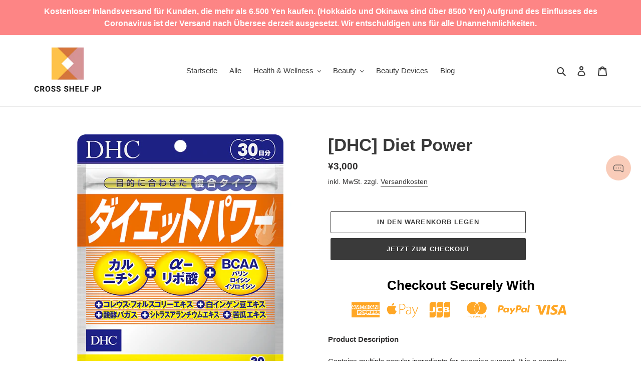

--- FILE ---
content_type: text/javascript; charset=utf-8
request_url: https://crossshelf.com/de/products/dhc-diet-power.js
body_size: 1844
content:
{"id":6573818871868,"title":"[DHC] Diet Power","handle":"dhc-diet-power","description":"\u003cp\u003e\u003cstrong\u003eProduct Description\u003c\/strong\u003e\u003cbr data-mce-fragment=\"1\"\u003e\u003cbr data-mce-fragment=\"1\"\u003eContains multiple popular ingredients for exercise support. It is a complex supplement that also takes a dietary approach. If you are confused about choosing a diet supplement, this product is for you.\u003cbr data-mce-fragment=\"1\"\u003e\u003cbr data-mce-fragment=\"1\"\u003eThe multiple ingredients in Diet Power take a well-balanced approach to the essential points of dieting: exercise support and diet. \u003cbr data-mce-fragment=\"1\"\u003e\u003cbr data-mce-fragment=\"1\"\u003eDiet Power contains 10 of the most noteworthy ingredients found in popular supplements such as Force Cori, Alpha Lipoic Acid, Favinol, and Carnitine.\u003cbr data-mce-fragment=\"1\"\u003e\u003cbr data-mce-fragment=\"1\"\u003eThese 10 ingredients, which also include amino acids and dietary fiber, have been condensed into just one tablet, making it easy to supplement with well-balanced diet ingredients. If you use it together with exercise or a diet replacement meal, your expectations will be even greater.\u003cbr data-mce-fragment=\"1\"\u003e\u003cbr data-mce-fragment=\"1\"\u003e\u003cspan style=\"color: #ff2a00;\"\u003e＊Alpha lipoic acid is a useful ingredient for humans, but there is a risk that it may have adverse effects on animals. This is because the physiological functions of animals are different from those of humans. Please be careful that your pet does not accidentally eat it.\u003c\/span\u003e\u003cbr data-mce-fragment=\"1\"\u003e\u003cbr data-mce-fragment=\"1\"\u003e\u003cstrong\u003eHow to take\u003c\/strong\u003e\u003cbr data-mce-fragment=\"1\"\u003eTake 3 capsules per day with water.\u003cbr data-mce-fragment=\"1\"\u003e\u003cbr data-mce-fragment=\"1\"\u003e\u003cstrong\u003eContents\u003c\/strong\u003e\u003cbr data-mce-fragment=\"1\"\u003e90 grains ( for about 30 days )\u003cbr data-mce-fragment=\"1\"\u003e\u003cbr data-mce-fragment=\"1\"\u003e\u003cstrong\u003eIngredients\u003c\/strong\u003e\u003cbr data-mce-fragment=\"1\"\u003eColeus Forskohlii Extract Powder ( Dextrin, Coleus Forskohlii Extract ) ( manufactured in India ), L-Carnitine Fumarate, White Kidney Bean Extract Powder, Fermented Bagasse, Bitter Melon Extract Powder, Citrus Arantium Extract Powder, Thioctic Acid (Alpha Lipoic Acid) \/ Gelatin, Processed Starch, Valine Leucine, isoleucine, Ca stearate, color    ( caramel, titanium dioxide )\u003cbr data-mce-fragment=\"1\"\u003e\u003cbr data-mce-fragment=\"1\"\u003e\u003cstrong\u003eNutritional information [per 3 grains 1161mg]\u003c\/strong\u003e\u003cbr data-mce-fragment=\"1\"\u003eCalorific value 4.6kcal, Protein 0.35g, Fat 0.07g, Carbohydrate 0.65g, Salt equivalent 0.002g, Coleus Forskohlii extract 300mg ( Forskolin 30mg ), L-Carnitine 87mg, White kidney bean extract 90mg, Fermented bagasse 90mg, Bitter melon extract 60mg (charantin 0.6%), valine 30mg, leucine 30mg, isoleucine 30mg, alpha-lipoic acid 15mg, citrus aurantium extract powder 15mg ( synephrine 30% )\u003cbr data-mce-fragment=\"1\"\u003e\u003cbr data-mce-fragment=\"1\"\u003e\u003cstrong\u003eAllergens\u003c\/strong\u003e\u003cbr data-mce-fragment=\"1\"\u003eGelatin\u003cbr data-mce-fragment=\"1\"\u003e\u003cbr data-mce-fragment=\"1\"\u003e\u003cstrong\u003eCaution\u003c\/strong\u003e\u003cbr data-mce-fragment=\"1\"\u003e\u003cspan style=\"color: #ff2a00;\"\u003e＊In very rare cases, this product may not be suitable for your body condition.\u003c\/span\u003e ＊If this happens, please discontinue taking the product.\u003cbr data-mce-fragment=\"1\"\u003e＊Please take in accordance with the recommended daily dosage.\u003cbr data-mce-fragment=\"1\"\u003e＊If you feel any abnormality in your body, please discontinue taking this product.\u003cbr data-mce-fragment=\"1\"\u003e＊This product is not intended to cure any disease or improve health by high dosage.\u003cbr data-mce-fragment=\"1\"\u003e＊This product is not intended to cure any disease or improve health.\u003cbr\u003e\u003c\/p\u003e","published_at":"2021-05-13T15:39:58+09:00","created_at":"2021-05-13T15:39:57+09:00","vendor":"DHC","type":"supplement","tags":["DHC","diet","supplement"],"price":300000,"price_min":300000,"price_max":300000,"available":true,"price_varies":false,"compare_at_price":null,"compare_at_price_min":0,"compare_at_price_max":0,"compare_at_price_varies":false,"variants":[{"id":39345746608188,"title":"Default Title","option1":"Default Title","option2":null,"option3":null,"sku":"","requires_shipping":true,"taxable":true,"featured_image":null,"available":true,"name":"[DHC] Diet Power","public_title":null,"options":["Default Title"],"price":300000,"weight":50,"compare_at_price":null,"inventory_management":"shopify","barcode":"","requires_selling_plan":false,"selling_plan_allocations":[]}],"images":["\/\/cdn.shopify.com\/s\/files\/1\/0289\/4279\/4812\/products\/dhcDietpower1.png?v=1622133564","\/\/cdn.shopify.com\/s\/files\/1\/0289\/4279\/4812\/products\/dhcDietpower2.png?v=1622133564"],"featured_image":"\/\/cdn.shopify.com\/s\/files\/1\/0289\/4279\/4812\/products\/dhcDietpower1.png?v=1622133564","options":[{"name":"Title","position":1,"values":["Default Title"]}],"url":"\/de\/products\/dhc-diet-power","media":[{"alt":"[DHC] Diet power - CROSS SHELF JP","id":20596558364732,"position":1,"preview_image":{"aspect_ratio":1.0,"height":500,"width":500,"src":"https:\/\/cdn.shopify.com\/s\/files\/1\/0289\/4279\/4812\/products\/dhcDietpower1.png?v=1622133564"},"aspect_ratio":1.0,"height":500,"media_type":"image","src":"https:\/\/cdn.shopify.com\/s\/files\/1\/0289\/4279\/4812\/products\/dhcDietpower1.png?v=1622133564","width":500},{"alt":"[DHC] Diet power - CROSS SHELF JP","id":20596558397500,"position":2,"preview_image":{"aspect_ratio":1.0,"height":600,"width":600,"src":"https:\/\/cdn.shopify.com\/s\/files\/1\/0289\/4279\/4812\/products\/dhcDietpower2.png?v=1622133564"},"aspect_ratio":1.0,"height":600,"media_type":"image","src":"https:\/\/cdn.shopify.com\/s\/files\/1\/0289\/4279\/4812\/products\/dhcDietpower2.png?v=1622133564","width":600}],"requires_selling_plan":false,"selling_plan_groups":[]}